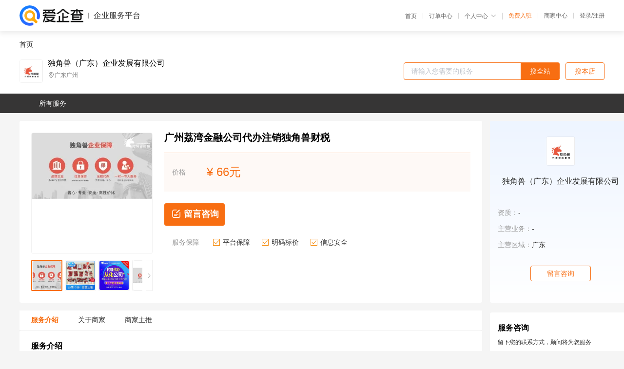

--- FILE ---
content_type: text/html; charset=UTF-8
request_url: https://yiqifu.baidu.com/cgoods_detail_2002962237232
body_size: 5033
content:
<!DOCTYPE html><html><head><meta charset="UTF-8">  <title>独角兽（广东）企业发展有限公司-咨询-爱企查企业服务平台</title>   <meta name="keywords" content="代办,代理,机构,联系方式,服务价格">   <meta name="description" content="平台提供服务详细信息说明,独角兽（广东）企业发展有限公司为您提供在的、、相关代理代办服务，免费咨询专业顾问了解更多信息! 查询其他提供服务优质服务商,请关注爱企查企业服务平台。">  <meta http-equiv="X-UA-Compatible" content="IE=edge"><meta name="referrer" content="no-referrer-when-downgrade"><link rel="pre-connect" href="//qifu-pub.bj.bcebos.com/"><link rel="dns-prefetch" href="//qifu-pub.bj.bcebos.com/"><link rel="dns-prefetch" href="//ts.bdimg.com"><link rel="dns-prefetch" href="//himg.bdimg.com"><link rel="shortcut icon" href="//xinpub.cdn.bcebos.com/static/favicon.ico" type="image/x-icon">       <link rel="preload" fetchpriority="high" href="https://qifu-pub.bj.bcebos.com/datapic/88e56d3a2aec19008ffc4810a1465ccb_fullsize.jpg?x-bce-process=image/resize,m_lfit,w_249/format,f_webp" as="image">  <script type="text/javascript" src="//passport.baidu.com/passApi/js/uni_login_wrapper.js"></script><script src="https://xin-static.cdn.bcebos.com/law-m/js/template.js"></script> <link href="//xinpub.cdn.bcebos.com/aiqifu/static/1748572627/css/vendors.95232eab35f.css" rel="stylesheet"><link href="//xinpub.cdn.bcebos.com/aiqifu/static/1748572627/css/cgoodsrelease.87900c7696a.css" rel="stylesheet"> <script>/* eslint-disable */
        // 添加百度统计
        var _hmt = _hmt || [];
        (function () {
            var hm = document.createElement('script');
            hm.src = '//hm.baidu.com/hm.js?37e1bd75d9c0b74f7b4a8ba07566c281';
            hm.setAttribute('async', 'async');
            hm.setAttribute('defer', 'defer');
            var s = document.getElementsByTagName('script')[0];
            s.parentNode.insertBefore(hm, s);
        })();</script></head><body><div id="app">  </div><script>/* eslint-disable */  window.pageData = {"isLogin":0,"userName":null,"casapi":null,"passapi":"\/\/passport.baidu.com\/passApi\/js\/uni_login_wrapper.js","logoutUrl":"https:\/\/yiqifu.baidu.com\/\/cusercenter\/logout","logintype":0,"userPhoto":"https:\/\/himg.bdimg.com\/sys\/portrait\/item\/default.jpg","homePage":"https:\/\/yiqifu.baidu.com","passDomain":"https:\/\/passport.baidu.com","version":"V1.0.33","goodsInfo":{"id":"2002962237232","shopId":"203924406","spuName":"\u5e7f\u5dde\u8354\u6e7e\u91d1\u878d\u516c\u53f8\u4ee3\u529e\u6ce8\u9500\u72ec\u89d2\u517d\u8d22\u7a0e","shopLevel":1,"company":"","serviceTeam":"","serviceDetail":"\u54a8\u8be2\uff0c\u5b9a\u5236\u4e2a\u6027\u5316\u65b9\u6848","serviceMode":"1\u5bf91\u4e13\u4eba\u670d\u52a1","spuDesc":"","detail":"<p><strong> \u54c1\u724c <\/strong> : \u72ec\u89d2\u517d<strong> \u6ce8\u518c\u516c\u53f8\u5730\u57df <\/strong> : \u5e7f\u5dde\u5e02\uff0c\u6df1\u5733\u5e02<strong> \u6ce8\u518c\u7c7b\u578b <\/strong> : \u4e2a\u4eba\u72ec\u8d44\u3001\u591a\u4eba\u5408\u4f19\u3001\u5c0f\u89c4\u6a21\u3001\u4e00\u822c\u7eb3\u7a0e\u4eba\u3001\u5185\u3001\u5916\u8d44\u4f01\u4e1a <\/p><strong> \u4e13\u4e1a\u8d44\u683c\u8bc1\u4e66 <\/strong> : \u6301\u6709<strong> \u62a5\u4ef7\u7684\u65b9\u5f0f <\/strong> : \u4ee5\u5b9e\u9645\u8ba2\u5355\u62a5\u4ef7\u4e3a\u51c6<strong> \u603b\u516c\u53f8\u5730\u5740 <\/strong> : \u5e7f\u5dde <\/p><strong> \u529e\u7406\u5468\u671f <\/strong> : 3-5\u4e2a\u5de5\u4f5c\u65e5<strong> \u6240\u9700\u6ce8\u518c\u65f6\u95f4 <\/strong> : 1-3\u4e2a\u5de5\u4f5c\u65e5<strong> \u670d\u52a1\u4f18\u52bf <\/strong> : \u4e00\u5bf9\u4e00\u4e13\u4e1a\u4e13\u4eba\u5bf9\u63a5 <\/p><strong> \u552e\u540e\u4fdd\u969c <\/strong> : \u9001\u5e74\u68c0\u670d\u52a1 <\/p><hr\/>\u5e7f\u5dde\u8354\u6e7e\u91d1\u878d\u516c\u53f8\u4ee3\u529e\u6ce8\u9500\u72ec\u89d2\u517d<br\/>\u5e7f\u5dde\u8354\u6e7e\u4ee3\u529e\u6ce8\u9500\u91d1\u878d\u516c\u53f8<br\/>\u5404\u7ea7\u7ec4\u7ec7\u673a\u6784\u4ee3\u7801\u7ba1\u7406\u673a\u6784\u7684\u4ee3\u7801\u8bc1\u4e66\u6536\u8d39\uff0c\u5305\u62ec\u8bc1\u4e66\u5de5\u672c\u8d39\u3001\u6280\u672f\u670d\u52a1\u8d39\u548c\u7535\u5b50\u526f\u672c\u5de5\u672c\u8d39\u3002<br\/><img src=\"https:\/\/t12.baidu.com\/it\/u=61075442,1603366667&fm=199&app=68&f=JPEG?w=750&h=1358&s=B9A08D1A766376A02FC9FFCE0300A026\"\/><br\/><img src=\"https:\/\/t10.baidu.com\/it\/u=387650806,3131003776&fm=199&app=68&f=JPEG?w=750&h=490&s=9230EA2217F441AB90D4A9F002005023\"\/><br\/><img src=\"https:\/\/t11.baidu.com\/it\/u=4079661501,3080481169&fm=199&app=68&f=JPEG?w=750&h=928&s=35946D33058F4CE802E16CCE0200F036\"\/><br\/><img src=\"https:\/\/t12.baidu.com\/it\/u=995183442,209632487&fm=199&app=68&f=JPEG?w=750&h=1206&s=FD42CD1E170D50EC7E419EFF0300C03F\"\/><br\/><br\/><img src=\"https:\/\/t12.baidu.com\/it\/u=1478552609,3744228689&fm=199&app=68&f=JPEG?w=750&h=750&s=A9F7039A5A76BDEB44B6A7810300809C\"\/><br\/>\u5e7f\u5dde\u8354\u6e7e\u4ee3\u529e\u6ce8\u9500\u72ec\u89d2\u517d\u91d1\u878d\u516c\u53f8<br\/>\u5e7f\u5dde\u8354\u6e7e\u653e\u5bbd\u6ce8\u518c\u8d44\u672c\u767b\u8bb0\u6761\u4ef6\u3002\u9664\u5bf9\u516c\u53f8\u6ce8\u518c\u8d44\u672c\u9650\u989d\u6709\u53e6\u884c\u89c4\u5b9a\u7684\u4ee5\u5916\uff0c\u53d6\u6d88\u4e86\u6709\u9650\u8d23\u4efb\u516c\u53f8\u3001\u4e00\u4eba\u6709\u9650\u8d23\u4efb\u516c\u53f8\u3001\u80a1\u4efd\u6709\u9650\u516c\u53f8\u6ce8\u518c\u8d44\u672c\u5206\u522b\u5e94\u8fbe3\u4e07\u5143\u300110\u4e07\u5143\u3001500\u4e07\u5143\u7684\u9650\u5236;\u4e0d\u518d\u9650\u5236\u516c\u53f8\u8bbe\u7acb\u65f6\u80a1\u4e1c(\u53d1\u8d77\u4eba)\u7684\u51fa\u8d44\u6bd4\u4f8b\u4ee5\u53ca\u8d27\u5e01\u51fa\u8d44\u6bd4\u4f8b\u3002<p>\u00a0<\/p><br\/>\u5e7f\u5dde\u8354\u6e7e\u5fb7\u57f9\u5229\u5546\u52a1\u4e2d\u5fc3---\u9ad8\u5fb7\u7f6e\u5730G\u5ea7<br\/>\u5e7f\u5dde\u8354\u6e7e\u73e0\u6c5f\u57ce\u5927\u53a6<br\/>\u201d\u4e3a\u5c3d\u5730\u4e3b\u4e4b\u8c0a\uff0c\u73b0\u573a\u7684\u91d1\u4e3b\u4eec\u548c\u53f0\u524d\u5e55\u540e\u7684\u5de5\u4f5c\u4eba\u5458\u7eb7\u7eb7\u4e0a\u524d\u5411\u4e8e\u8c26\u656c\u9152\u3002\u4e8e\u8c26\u4e0d\u6127\u662f\u6027\u60c5\u4e2d\u4eba\uff0c\u559d\u8d77\u9152\u6765\u6beb\u4e0d\u542b\u7cca\uff0c\u4e00\u5e72\u5230\u5e95\u3002\u4e8e\u8c26\u5766\u9732\uff0c\u548c\u6ef4\u9152\u4e0d\u6cbe\u7684\u670b\u53cb\u5403\u996d\u559d\u9152\uff0c\u4f1a\u6709\u8d1f\u62c5\uff0c\u4f46\u662f\u5e76\u4e0d\u6015\u201c\u9003\u5355\u201d\u7684\u670b\u53cb\uff0c\u4e8e\u8c26\u5927\u65b9\u8868\u793a\u6bcf\u6b21\u559d\u9152\u90fd\u662f\u62b1\u7740\u4e70\u5355\u7684\u5fc3\u53bb\u7684\uff0c\u8c01\u62a2\u5355\u4ed6\u8ddf\u8c01\u6025\u3002\u4e8e\u8c26\u8df3\u821e\u51e0\u676f\u7f8e\u9152\u4e0b\u809a\uff0c\u4e8e\u8c26\u653e\u4e0b\u8001\u827a\u672f\u5bb6\u7684\u5305\u88b1\uff0c\u800d\u5f97\u66f4\u5f00\uff0c\u5439\u725b\u804a\u5929\u5c1a\u4e0d\u5c3d\u5174\uff0c\u66f4\u62c9\u7740\u597d\u54e5\u4eec\u674e\u548f\u8e66\u8fea\u5c2c\u821e\uff0c\u5f55\u5236\u5385\u4e00\u4e0b\u5b50\u53d8\u6210\u4e868\u5e74\u4ee3\u8fea\u5385\u3002\u4e8e\u8c26\u611f\u6168\u5230\uff1a\u201c\u6211\u4eec\u8fd9\u4ee3\u4eba\uff0c\u4e00\u822c\u996d\u684c\u9152\u684c\u8fc7\u540e\uff0c\u5c31\u8be5\u53bb\u8fea\u5385\u8e66\u8fea\u6d88\u98df\u4e86\u3002<br\/><p>\u00a0<\/p>5\u3001\u7136\u540e\u7a0e\u52a1\u5c40\u529e\u7406\u7a0e\u52a1\u767b\u8bb0\u8bc1\uff083\u4e2a\u5de5\u4f5c\u65e5\uff09<br\/>2\u3001\u94f6\u884c\u5f00\u8bbe\u4e34\u65f6\u5b58\u6b3e\u7ed3\u7b97\u5e10\u6237\u529e\u7406\u5165\u8d44\u5e76\u5230\u4f1a\u8ba1\u4e8b\u52a1\u6240\u529e\u7406\u9a8c\u8d44\u62a5\u544a\uff08\u4e00\u822c5\u4e2a\u5de5\u4f5c\u65e5\uff09\u72ec\u89d2\u517d\u5e7f\u5dde\u8354\u6e7e\u5e26\u8def \u00b7 \u521b\u5ba2\u5de5\u573a<br\/>\u8054\u7cfb\u6211\u4eec\uff1a13144228172<br\/>\u72ec\u89d2\u517d\uff08\u5e7f\u4e1c\uff09\u4f01\u4e1a\u53d1\u5c55\u6709\u9650\u516c\u53f8","skuList":{"":{"skuId":"2002928337233","price":"66.00"}},"attrList":[],"price":"66.00","minPrice":"66.00","coverImage":"https:\/\/qifu-pub.bj.bcebos.com\/datapic\/88e56d3a2aec19008ffc4810a1465ccb_fullsize.jpg","spuImgList":["https:\/\/qifu-pub.bj.bcebos.com\/datapic\/88e56d3a2aec19008ffc4810a1465ccb_fullsize.jpg","https:\/\/qifu-pub.bj.bcebos.com\/datapic\/e67846c347d3ed7a24a6d9f6264324e3_fullsize.jpg","https:\/\/qifu-pub.bj.bcebos.com\/datapic\/33b26889fa0127cdcc439a3052da3b9a_fullsize.jpg","https:\/\/qifu-pub.bj.bcebos.com\/datapic\/db4a428dbedd7c4ec1ab2ed010427c57_fullsize.jpg","https:\/\/qifu-pub.bj.bcebos.com\/datapic\/f3fdbb71bd764b1ca4cde7e801c272fd_fullsize.jpg"],"disclaimer":"<p>\u4f01\u4e1a\u670d\u52a1\u5e73\u53f0\u6e29\u99a8\u63d0\u793a<\/p>\n        <p>1\u3001\u4ee5\u4e0a\u5c55\u793a\u7684\u4fe1\u606f\u5185\u5bb9\u5747\u7531\u53d1\u5e03\uff0c\u5185\u5bb9\u7684\u771f\u5b9e\u6027\u3001\u51c6\u786e\u6027\u548c\u5408\u6cd5\u6027\u7531\u8d1f\u8d23\u3002<\/p>\n        <p>2\u3001\u8d2d\u4e70\u670d\u52a1\u524d\u6ce8\u610f\u8c28\u614e\u6838\u5b9e\uff0c\u5e76\u4e0e\u670d\u52a1\u673a\u6784\u6c9f\u901a\u786e\u8ba4\u3002<\/p>\n        <p>3\u3001\u4f01\u4e1a\u670d\u52a1\u5e73\u53f0\u7f51\u7ad9\u4ec5\u8fdb\u884c\u4fe1\u606f\u5c55\u793a\uff0c\u5982\u60a8\u53d1\u73b0\u9875\u9762\u6709\u4efb\u4f55\u8fdd\u6cd5\u6216\u4fb5\u6743\u4fe1\u606f\uff0c\u8bf7\u63d0\u4f9b\u76f8\u5173\u6750\u6599\u81f3\u90ae\u7bb1ext_qfhelp@baidu.com\uff0c\u6211\u4eec\u4f1a\u53ca\u65f6\u6838\u67e5\u5904\u7406\u5e76\u56de\u590d\u3002<\/p>","workPlace":[],"serviceProcess":[],"serviceNotice":[],"description":"","skuDesc":"","hasPhoneNum":1,"district":[],"servYears":1},"shopInfo":{"shopId":"203924406","certTags":[],"tags":[],"logo":"https:\/\/qifu-pub.bj.bcebos.com\/datapic\/f27b41b74d19c953923389d891f38954_fullsize.jpg","address":"\u5e7f\u4e1c\u5e7f\u5dde","wxPic":"","hasPhoneNum":1,"noauth":0,"shopLevel":1,"name":"\u72ec\u89d2\u517d\uff08\u5e7f\u4e1c\uff09\u4f01\u4e1a\u53d1\u5c55\u6709\u9650\u516c\u53f8","servDistricts":[],"visitNumber":"0","lat":null,"lng":null,"regAddr":null,"licensePhoto":"","goodsCount":4443},"article":[],"recommend":[{"spuId":"2002246014636","posterNormal":"https:\/\/qifu-pub.bj.bcebos.com\/datapic\/254c949e0cddd943681ff81065c57783_fullsize.jpg","name":"\u5e7f\u5dde\u5929\u6cb3\u6ce8\u9500\u8f6c\u8ba9\u70df\u8349\u96f6\u552e\u8bb8\u53ef\u8bc1\u72ec\u89d2\u517d\u8d22\u52a1\u54a8\u8be2","price":"700.00"},{"spuId":"2001122386549","posterNormal":"https:\/\/qifu-pub.bj.bcebos.com\/datapic\/254c949e0cddd943681ff81065c57783_fullsize.jpg","name":"\u5e7f\u5dde\u5929\u6cb3\u52a0\u6025\u53d8\u66f4\u70df\u8349\u96f6\u552e\u8bb8\u53ef\u8bc1\u72ec\u89d2\u517d\u4f01\u4e1a","price":"700.00"},{"spuId":"2094029467248","posterNormal":"https:\/\/qifu-pub.bj.bcebos.com\/datapic\/2e307c923c177fd85957b7c764c329e2_fullsize.jpg","name":"\u5e7f\u5dde\u5e02\u4ece\u5316\u6709\u9650\u516c\u53f8\u8fdb\u51fa\u53e3\u5907\u6848\u529e\u7406\u72ec\u89d2\u517d\u8d22\u7a0e","price":"129.00"},{"spuId":"2002829456460","posterNormal":"https:\/\/qifu-pub.bj.bcebos.com\/datapic\/8637b74ad2815e655e1fc8532e11234c_fullsize.jpg","name":"\u5e7f\u5dde\u5929\u6cb3\u91d1\u878d\u516c\u53f8\u6ce8\u9500\u72ec\u89d2\u517d\u8d22\u7a0e","price":"66.00"},{"spuId":"2002945614726","posterNormal":"https:\/\/qifu-pub.bj.bcebos.com\/datapic\/66e3da83c3d13bc7080f6e9a48cef4fc_fullsize.jpg","name":"\u5e7f\u5dde\u7bb1\u5305\u516c\u53f8\u8425\u4e1a\u6267\u7167\u6ce8\u9500\u72ec\u89d2\u517d\u8d22\u7a0e","price":"66.00"},{"spuId":"2002948353503","posterNormal":"https:\/\/qifu-pub.bj.bcebos.com\/datapic\/c10b29ca226647c9566d4db7ffa1235f_fullsize.jpg","name":"\u72ec\u89d2\u517d\u8d22\u7a0e\u6ce8\u9500\u5e7f\u5dde\u5e02\u82b1\u90fd\u7535\u5b50\u5546\u52a1\u5e97","price":"129.00"}],"result":{"title":"\u72ec\u89d2\u517d\uff08\u5e7f\u4e1c\uff09\u4f01\u4e1a\u53d1\u5c55\u6709\u9650\u516c\u53f8-\u54a8\u8be2-\u7231\u4f01\u67e5\u4f01\u4e1a\u670d\u52a1\u5e73\u53f0","keywords":"\u4ee3\u529e,\u4ee3\u7406,\u673a\u6784,\u8054\u7cfb\u65b9\u5f0f,\u670d\u52a1\u4ef7\u683c","description":"\u5e73\u53f0\u63d0\u4f9b\u670d\u52a1\u8be6\u7ec6\u4fe1\u606f\u8bf4\u660e,\u72ec\u89d2\u517d\uff08\u5e7f\u4e1c\uff09\u4f01\u4e1a\u53d1\u5c55\u6709\u9650\u516c\u53f8\u4e3a\u60a8\u63d0\u4f9b\u5728\u7684\u3001\u3001\u76f8\u5173\u4ee3\u7406\u4ee3\u529e\u670d\u52a1\uff0c\u514d\u8d39\u54a8\u8be2\u4e13\u4e1a\u987e\u95ee\u4e86\u89e3\u66f4\u591a\u4fe1\u606f! \u67e5\u8be2\u5176\u4ed6\u63d0\u4f9b\u670d\u52a1\u4f18\u8d28\u670d\u52a1\u5546,\u8bf7\u5173\u6ce8\u7231\u4f01\u67e5\u4f01\u4e1a\u670d\u52a1\u5e73\u53f0\u3002"},"address":{"id":"100000","addrName":"\u5168\u56fd"}} || {};

        /* eslint-enable */</script> <script src="//xinpub.cdn.bcebos.com/aiqifu/static/1748572627/js/0.a8be39429dd.js"></script><script src="//xinpub.cdn.bcebos.com/aiqifu/static/1748572627/js/cgoodsrelease.17c771b99cc.js"></script> </body></html>